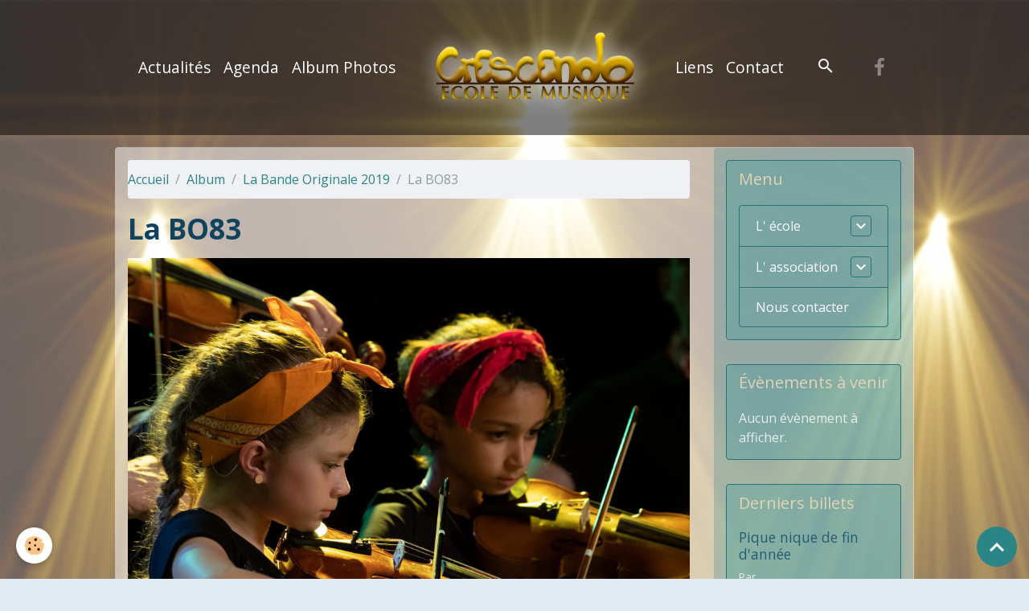

--- FILE ---
content_type: text/html; charset=UTF-8
request_url: http://www.ecoledemusiquecrescendo.com/album-photos/la-bande-originale-2019/la-bo83.html
body_size: 34692
content:

<!DOCTYPE html>
<html lang="fr">
    <head>
        <title>La BO83</title>
        <meta name="theme-color" content="rgba(0,  0,  0, 0.5)">
        <meta name="msapplication-navbutton-color" content="rgba(0,  0,  0, 0.5)">
        <!-- METATAGS -->
        <!-- rebirth / mosaic -->
<!--[if IE]>
<meta http-equiv="X-UA-Compatible" content="IE=edge">
<![endif]-->
<meta charset="utf-8">
<meta name="viewport" content="width=device-width, initial-scale=1, shrink-to-fit=no">
    <link rel="image_src" href="http://www.ecoledemusiquecrescendo.com/medias/album/la-bo83.jpg" />
    <meta property="og:image" content="http://www.ecoledemusiquecrescendo.com/medias/album/la-bo83.jpg" />
    <link rel="canonical" href="http://www.ecoledemusiquecrescendo.com/album-photos/la-bande-originale-2019/la-bo83.html">
    <meta name="google-site-verification" content="pMgx-1X-HX8yDXueXK2AxVam9iSzfCP-ypqTdVWaanw">
<meta name="generator" content="e-monsite (e-monsite.com)">

    <link rel="icon" href="http://www.ecoledemusiquecrescendo.com/medias/site/favicon/favicon-2022-.png">
    <link rel="apple-touch-icon" sizes="114x114" href="http://www.ecoledemusiquecrescendo.com/medias/site/mobilefavicon/icone-mobile-2022-.png?fx=c_114_114">
    <link rel="apple-touch-icon" sizes="72x72" href="http://www.ecoledemusiquecrescendo.com/medias/site/mobilefavicon/icone-mobile-2022-.png?fx=c_72_72">
    <link rel="apple-touch-icon" href="http://www.ecoledemusiquecrescendo.com/medias/site/mobilefavicon/icone-mobile-2022-.png?fx=c_57_57">
    <link rel="apple-touch-icon-precomposed" href="http://www.ecoledemusiquecrescendo.com/medias/site/mobilefavicon/icone-mobile-2022-.png?fx=c_57_57">


    
    <link rel="preconnect" href="https://fonts.googleapis.com">
    <link rel="preconnect" href="https://fonts.gstatic.com" crossorigin="anonymous">
    <link href="https://fonts.googleapis.com/css?family=Open+Sans:300,300italic,400,400italic,700,700italic&display=swap" rel="stylesheet">

<link href="//www.ecoledemusiquecrescendo.com/themes/combined.css?v=6_1642769533_274" rel="stylesheet">


<link rel="preload" href="//www.ecoledemusiquecrescendo.com/medias/static/themes/bootstrap_v4/js/jquery-3.6.3.min.js?v=26012023" as="script">
<script src="//www.ecoledemusiquecrescendo.com/medias/static/themes/bootstrap_v4/js/jquery-3.6.3.min.js?v=26012023"></script>
<link rel="preload" href="//www.ecoledemusiquecrescendo.com/medias/static/themes/bootstrap_v4/js/popper.min.js?v=31012023" as="script">
<script src="//www.ecoledemusiquecrescendo.com/medias/static/themes/bootstrap_v4/js/popper.min.js?v=31012023"></script>
<link rel="preload" href="//www.ecoledemusiquecrescendo.com/medias/static/themes/bootstrap_v4/js/bootstrap.min.js?v=31012023" as="script">
<script src="//www.ecoledemusiquecrescendo.com/medias/static/themes/bootstrap_v4/js/bootstrap.min.js?v=31012023"></script>
<script src="//www.ecoledemusiquecrescendo.com/themes/combined.js?v=6_1642769533_274&lang=fr"></script>
<script type="application/ld+json">
    {
        "@context" : "https://schema.org/",
        "@type" : "WebSite",
        "name" : "Crescendo",
        "url" : "http://www.ecoledemusiquecrescendo.com/"
    }
</script>




        <!-- //METATAGS -->
            <script src="//www.ecoledemusiquecrescendo.com/medias/static/js/rgpd-cookies/jquery.rgpd-cookies.js?v=757"></script>
    <script>
                                    $(document).ready(function() {
            $.RGPDCookies({
                theme: 'bootstrap_v4',
                site: 'www.ecoledemusiquecrescendo.com',
                privacy_policy_link: '/about/privacypolicy/',
                cookies: [{"id":null,"favicon_url":"https:\/\/ssl.gstatic.com\/analytics\/20210414-01\/app\/static\/analytics_standard_icon.png","enabled":true,"model":"google_analytics","title":"Google Analytics","short_description":"Permet d'analyser les statistiques de consultation de notre site","long_description":"Indispensable pour piloter notre site internet, il permet de mesurer des indicateurs comme l\u2019affluence, les produits les plus consult\u00e9s, ou encore la r\u00e9partition g\u00e9ographique des visiteurs.","privacy_policy_url":"https:\/\/support.google.com\/analytics\/answer\/6004245?hl=fr","slug":"google-analytics"},{"id":null,"favicon_url":"","enabled":true,"model":"addthis","title":"AddThis","short_description":"Partage social","long_description":"Nous utilisons cet outil afin de vous proposer des liens de partage vers des plateformes tiers comme Twitter, Facebook, etc.","privacy_policy_url":"https:\/\/www.oracle.com\/legal\/privacy\/addthis-privacy-policy.html","slug":"addthis"}],
                modal_title: 'Gestion\u0020des\u0020cookies',
                modal_description: 'd\u00E9pose\u0020des\u0020cookies\u0020pour\u0020am\u00E9liorer\u0020votre\u0020exp\u00E9rience\u0020de\u0020navigation,\nmesurer\u0020l\u0027audience\u0020du\u0020site\u0020internet,\u0020afficher\u0020des\u0020publicit\u00E9s\u0020personnalis\u00E9es,\nr\u00E9aliser\u0020des\u0020campagnes\u0020cibl\u00E9es\u0020et\u0020personnaliser\u0020l\u0027interface\u0020du\u0020site.',
                privacy_policy_label: 'Consulter\u0020la\u0020politique\u0020de\u0020confidentialit\u00E9',
                check_all_label: 'Tout\u0020cocher',
                refuse_button: 'Refuser',
                settings_button: 'Param\u00E9trer',
                accept_button: 'Accepter',
                callback: function() {
                    // website google analytics case (with gtag), consent "on the fly"
                    if ('gtag' in window && typeof window.gtag === 'function') {
                        if (window.jsCookie.get('rgpd-cookie-google-analytics') === undefined
                            || window.jsCookie.get('rgpd-cookie-google-analytics') === '0') {
                            gtag('consent', 'update', {
                                'ad_storage': 'denied',
                                'analytics_storage': 'denied'
                            });
                        } else {
                            gtag('consent', 'update', {
                                'ad_storage': 'granted',
                                'analytics_storage': 'granted'
                            });
                        }
                    }
                }
            });
        });
    </script>
        <script async src="https://www.googletagmanager.com/gtag/js?id=G-4VN4372P6E"></script>
<script>
    window.dataLayer = window.dataLayer || [];
    function gtag(){dataLayer.push(arguments);}
    
    gtag('consent', 'default', {
        'ad_storage': 'denied',
        'analytics_storage': 'denied'
    });
    
    gtag('js', new Date());
    gtag('config', 'G-4VN4372P6E');
</script>

        
    <!-- Global site tag (gtag.js) -->
        <script async src="https://www.googletagmanager.com/gtag/js?id=UA-109564249-1"></script>
        <script>
        window.dataLayer = window.dataLayer || [];
        function gtag(){dataLayer.push(arguments);}

gtag('consent', 'default', {
            'ad_storage': 'denied',
            'analytics_storage': 'denied'
        });
        gtag('set', 'allow_ad_personalization_signals', false);
                gtag('js', new Date());
        gtag('config', 'UA-109564249-1');
    </script>
                            </head>
    <body id="album-photos_run_la-bande-originale-2019_la-bo83" data-template="default">
        

                <!-- BRAND TOP -->
        
        <!-- NAVBAR -->
                                                                                                        <nav class="navbar navbar-expand-lg py-lg-4 contains-brand" id="navbar" data-animation="sliding">
                                                                    <a aria-label="brand" class="navbar-brand d-inline-flex align-items-center d-lg-none" href="http://www.ecoledemusiquecrescendo.com/">
                                                    <img src="http://www.ecoledemusiquecrescendo.com/medias/site/logos/logo-crescendo-2022-retroeclaire.png" alt="Crescendo" class="img-fluid brand-logo mr-2 d-inline-block">
                                                                        <span class="brand-titles d-lg-flex flex-column align-items-start">
                            <span class="brand-title d-none">Crescendo</span>
                                                        <span class="brand-subtitle d-none">Ecole de musique</span>
                                                    </span>
                                            </a>
                                                    <button id="buttonBurgerMenu" title="BurgerMenu" class="navbar-toggler collapsed" type="button" data-toggle="collapse" data-target="#menu">
                    <span></span>
                    <span></span>
                    <span></span>
                    <span></span>
                </button>
                <div class="collapse navbar-collapse flex-lg-grow-0 mx-lg-auto invisible" id="menu">
                                                                                                                                                    <ul class="navbar-nav navbar-menu nav-left nav-all-left">
                                                                                                                                                                                            <li class="nav-item" data-index="1">
                            <a class="nav-link" href="http://www.ecoledemusiquecrescendo.com/blog/">
                                                                  Actualités  
                            </a>
                                                                                </li>
                                                                                                                                                                                            <li class="nav-item" data-index="2">
                            <a class="nav-link" href="http://www.ecoledemusiquecrescendo.com/agenda/">
                                                                  Agenda  
                            </a>
                                                                                </li>
                                                                                                                                                                                            <li class="nav-item" data-index="3">
                            <a class="nav-link" href="http://www.ecoledemusiquecrescendo.com/album-photos/">
                                                                  Album Photos  
                            </a>
                                                                                </li>
                                    </ul>
            
                                        <a class="navbar-brand d-none d-lg-flex" href="http://www.ecoledemusiquecrescendo.com/">
                                            <img src="http://www.ecoledemusiquecrescendo.com/medias/site/logos/logo-crescendo-2022-retroeclaire.png" alt="Crescendo" class="img-fluid brand-logo d-inline-block">
                                                                <span class="brand-titles d-lg-flex flex-column">
                    <span class="brand-title d-none">Crescendo</span>
                                            <span class="brand-subtitle d-none">ecole de musique</span>
                                    </span>
                                    </a>
                                                <ul class="navbar-nav navbar-menu nav-right nav-all-left">
                                                                                                                                                                                            <li class="nav-item" data-index="1">
                            <a class="nav-link" href="http://www.ecoledemusiquecrescendo.com/annuaire/">
                                                                  Liens  
                            </a>
                                                                                </li>
                                                                                                                                                                                            <li class="nav-item" data-index="2">
                            <a class="nav-link" href="http://www.ecoledemusiquecrescendo.com/contact/">
                                                                  Contact  
                            </a>
                                                                                </li>
                                    </ul>
            
                                    
                    
                                        <ul class="navbar-nav navbar-widgets ml-lg-4">
                                                <li class="nav-item d-none d-lg-block">
                            <a href="javascript:void(0)" class="nav-link search-toggler"><i class="material-icons md-search"></i></a>
                        </li>
                                                                    </ul>
                                                                <ul class="website-social-links">
        <li>
        <a target='_blank' href="https://www.facebook.com/EcoleMusiqueCrescendo/" class="btn text-facebook"><i class="sn-icon-facebook"></i></a>
    </li>
    </ul>
                    
                    
                                        <form method="get" action="http://www.ecoledemusiquecrescendo.com/search/site/" id="navbar-search" class="fade">
                        <input class="form-control form-control-lg" type="text" name="q" value="" placeholder="Votre recherche" pattern=".{3,}" required>
                        <button type="submit" class="btn btn-link btn-lg"><i class="material-icons md-search"></i></button>
                        <button type="button" class="btn btn-link btn-lg search-toggler d-none d-lg-inline-block"><i class="material-icons md-clear"></i></button>
                    </form>
                                    </div>
                    </nav>

        <!-- HEADER -->
                <!-- //HEADER -->

        <!-- WRAPPER -->
                                                                                                                                <div id="wrapper" class="container margin-top radius">

                        <div class="row align-items-lg-start">
                            <main id="main" class="col-lg-9">

                                                                            <ol class="breadcrumb">
                                    <li class="breadcrumb-item"><a href="http://www.ecoledemusiquecrescendo.com/">Accueil</a></li>
                                                <li class="breadcrumb-item"><a href="http://www.ecoledemusiquecrescendo.com/album-photos/">Album</a></li>
                                                <li class="breadcrumb-item"><a href="http://www.ecoledemusiquecrescendo.com/album-photos/la-bande-originale-2019/">La Bande Originale 2019</a></li>
                                                <li class="breadcrumb-item active">La BO83</li>
                        </ol>

    <script type="application/ld+json">
        {
            "@context": "https://schema.org",
            "@type": "BreadcrumbList",
            "itemListElement": [
                                {
                    "@type": "ListItem",
                    "position": 1,
                    "name": "Accueil",
                    "item": "http://www.ecoledemusiquecrescendo.com/"
                  },                                {
                    "@type": "ListItem",
                    "position": 2,
                    "name": "Album",
                    "item": "http://www.ecoledemusiquecrescendo.com/album-photos/"
                  },                                {
                    "@type": "ListItem",
                    "position": 3,
                    "name": "La Bande Originale 2019",
                    "item": "http://www.ecoledemusiquecrescendo.com/album-photos/la-bande-originale-2019/"
                  },                                {
                    "@type": "ListItem",
                    "position": 4,
                    "name": "La BO83",
                    "item": "http://www.ecoledemusiquecrescendo.com/album-photos/la-bande-originale-2019/la-bo83.html"
                  }                          ]
        }
    </script>
                                            
                                        
                                        
                                                            <div class="view view-album" id="view-item" data-category="la-bande-originale-2019" data-id-album="5d7733d4a1125ca0e91bdd2d">
    <div class="container">
        <div class="row">
            <div class="col">
                <h1 class="view-title">La BO83</h1>
                
    
<div id="site-module-59d0f140aa9456dcae58d86d" class="site-module" data-itemid="59d0f140aa9456dcae58d86d" data-siteid="59d0efd4c5f256dcae58cf6d" data-category="item"></div>


                <p class="text-center">
                    <img src="http://www.ecoledemusiquecrescendo.com/medias/album/la-bo83.jpg" alt="La BO83" class="img-fluid">
                </p>

                
                <ul class="pager">
                                            <li class="prev-page">
                            <a href="http://www.ecoledemusiquecrescendo.com/album-photos/la-bande-originale-2019/la-bo82.html" class="page-link">
                                <i class="material-icons md-chevron_left"></i>
                                <img src="http://www.ecoledemusiquecrescendo.com/medias/album/la-bo82.jpg?fx=c_50_50" width="50" alt="">
                            </a>
                        </li>
                                        <li>
                        <a href="http://www.ecoledemusiquecrescendo.com/album-photos/la-bande-originale-2019/" class="page-link">Retour</a>
                    </li>
                                            <li class="next-page">
                            <a href="http://www.ecoledemusiquecrescendo.com/album-photos/la-bande-originale-2019/la-bo84.html" class="page-link">
                                <img src="http://www.ecoledemusiquecrescendo.com/medias/album/la-bo84.jpg?fx=c_50_50" width="50" alt="">
                                <i class="material-icons md-chevron_right"></i>
                            </a>
                        </li>
                                    </ul>
            </div>
        </div>
    </div>

    
    <div class="container plugin-list">
        <div class="row">
            <div class="col">
                <div class="plugins">
                    
                                            <div id="social-59d0efd54b1756dcae58caf3" class="plugin" data-plugin="social">
    <div class="a2a_kit a2a_kit_size_32 a2a_default_style">
        <a class="a2a_dd" href="https://www.addtoany.com/share"></a>
        <a class="a2a_button_facebook"></a>
        <a class="a2a_button_x"></a>
        <a class="a2a_button_email"></a>
    </div>
    <script>
        var a2a_config = a2a_config || {};
        a2a_config.onclick = 1;
        a2a_config.locale = "fr";
    </script>
    <script async src="https://static.addtoany.com/menu/page.js"></script>
</div>                    
                    
                    
                                    </div>
            </div>
        </div>
    </div>
</div>


                </main>

                                <aside id="sidebar" class="col-lg-3">
                    <div id="sidebar-inner">
                                                                                                                                                                                                        <div id="widget-1"
                                     class="widget"
                                     data-id="widget_page_category"
                                     data-widget-num="1">
                                            <div class="widget-title">
            <span>
                    Menu
                </span>
                </div>
                                                                                                                            <div class="widget-content">
                                                            <div class="list-group" data-addon="pages" id="group-id-373">
                                                                                        <div data-category="l-ecole" class="list-group-item list-group-item-action d-flex align-items-center has-submenu">
                    <a href="http://www.ecoledemusiquecrescendo.com/pages/l-ecole/">L' école</a>
                                                            <button type="button" class="btn collapsed ml-auto" data-target="#l-ecole884" data-toggle="collapse">
                        <i class="material-icons md-expand_more"></i>
                    </button>
                                    </div>
                                <div class="collapse" id="l-ecole884" data-parent="#group-id-373">
                                                            <a data-category="l-ecole" class="list-group-item list-group-item-action pl-5" href="http://www.ecoledemusiquecrescendo.com/pages/l-ecole/qui-sommes-nous.html">
                        Présentation
                                            </a>
                                        <a data-category="l-ecole" class="list-group-item list-group-item-action pl-5" href="http://www.ecoledemusiquecrescendo.com/pages/l-ecole/tarifs.html">
                        Tarifs
                                            </a>
                                        <a data-category="l-ecole" class="list-group-item list-group-item-action pl-5" href="http://www.ecoledemusiquecrescendo.com/pages/l-ecole/rejoindre-l-association.html">
                        Inscriptions
                                            </a>
                                        <a data-category="l-ecole" class="list-group-item list-group-item-action pl-5" href="http://www.ecoledemusiquecrescendo.com/pages/l-ecole/reglement-interieur.html">
                        Règlement intérieur
                                            </a>
                                        <a data-category="l-ecole" class="list-group-item list-group-item-action pl-5" href="http://www.ecoledemusiquecrescendo.com/pages/l-ecole/ou-sommes-nous.html">
                        Où nous trouver ?
                                            </a>
                                    </div>
                                                                                                <div data-category="le-bureau" class="list-group-item list-group-item-action d-flex align-items-center has-submenu">
                    <a href="http://www.ecoledemusiquecrescendo.com/pages/le-bureau/">L' association</a>
                                                            <button type="button" class="btn collapsed ml-auto" data-target="#le-bureau287" data-toggle="collapse">
                        <i class="material-icons md-expand_more"></i>
                    </button>
                                    </div>
                                <div class="collapse" id="le-bureau287" data-parent="#group-id-373">
                                                            <a data-category="le-bureau" class="list-group-item list-group-item-action pl-5" href="http://www.ecoledemusiquecrescendo.com/pages/le-bureau/conseil-administration.html">
                        Le conseil d'administration
                                            </a>
                                        <a data-category="le-bureau" class="list-group-item list-group-item-action pl-5" href="http://www.ecoledemusiquecrescendo.com/pages/le-bureau/assemblees-generales.html">
                        Assemblées générales
                                            </a>
                                        <a data-category="le-bureau" class="list-group-item list-group-item-action pl-5" href="http://www.ecoledemusiquecrescendo.com/pages/le-bureau/projet-d-etablissement.html">
                        Projet d'établissement
                                            </a>
                                    </div>
                                          
                                <a href="http://www.ecoledemusiquecrescendo.com/pages/nous-contacter.html" class="list-group-item list-group-item-action">
                Nous contacter
                
                            </a>
                        </div>
    

                                            </div>
                                                                                                            </div>
                                                                                                                                                                                                                                                                                                                                <div id="widget-2"
                                     class="widget"
                                     data-id="widget_event_comingup"
                                     data-widget-num="2">
                                            <div class="widget-title">
            <span>
                    Évènements à venir
                </span>
                </div>
                                                                                                                            <div class="widget-content">
                                                    <span class="text-muted">Aucun évènement à afficher.</span>

                                            </div>
                                                                                                            </div>
                                                                                                                                                                                                                                                                                                                                <div id="widget-3"
                                     class="widget"
                                     data-id="widget_blogpost_last"
                                     data-widget-num="3">
                                            <div class="widget-title">
            <span>
                    Derniers billets
                </span>
                </div>
                                                                                                                            <div class="widget-content">
                                                <!-- WIDGET : 1 -->

<div class="media-list blog-items" data-addon="blog">

        <div class="media blog-item" data-date="07/07/2022" data-blog-id="62c6e5e58a6258ae2f671370">
                                                        <div class="media-body">
            <p class="media-heading">
                <a href="http://www.ecoledemusiquecrescendo.com/blog/pique-nique-de-fin-d-annee.html">Pique nique de fin d'année</a>
                                            </p>

            <p class="metas">
                                <span class="meta-author">
                                        <span>
                        Par
                        <a href="/blog/do/author/59d0ef666ea956dcae581ae1" rel="author" class="meta-name">ecoledemusiquecrescendo</a>
                    </span>
                </span>
                                                    <span class="meta-date">Le 07/07/2022</span>
                            </p>
                    </div>
            </div>
        <div class="media blog-item" data-date="07/07/2022" data-blog-id="62c6c63ab11858ae2f674160">
                                                        <div class="media-body">
            <p class="media-heading">
                <a href="http://www.ecoledemusiquecrescendo.com/blog/rafraichissement-avant-l-ete.html">Rafraichissement avant l'été !</a>
                                            </p>

            <p class="metas">
                                <span class="meta-author">
                                        <span>
                        Par
                        <a href="/blog/do/author/59d0ef666ea956dcae581ae1" rel="author" class="meta-name">ecoledemusiquecrescendo</a>
                    </span>
                </span>
                                                    <span class="meta-date">Le 07/07/2022</span>
                            </p>
                    </div>
            </div>
    </div>
 
                                            </div>
                                                                                                            </div>
                                                                                                                                                                                                                                                                                                                                <div id="widget-4"
                                     class="widget"
                                     data-id="widget_image_last"
                                     data-widget-num="4">
                                            <div class="widget-title">
            <span>
                    Dernières photos
                </span>
                </div>
                                                                                                                            <div class="widget-content">
                                                <ul class="card-deck album-items widget-last-images" data-addon="album">
        <li class="card album-item">
        <a href="http://www.ecoledemusiquecrescendo.com/album-photos/semaine-musicale-2023/sm2023-144.html">
                        <img src="http://www.ecoledemusiquecrescendo.com/medias/album/sm2023-144.jpeg?fx=c_400_400" alt="Sm2023 144" class="card-img">
                    </a>
    </li>
        <li class="card album-item">
        <a href="http://www.ecoledemusiquecrescendo.com/album-photos/semaine-musicale-2023/sm2023-143.html">
                        <img src="http://www.ecoledemusiquecrescendo.com/medias/album/sm2023-143.jpeg?fx=c_400_400" alt="Sm2023 143" class="card-img">
                    </a>
    </li>
        <li class="card album-item">
        <a href="http://www.ecoledemusiquecrescendo.com/album-photos/semaine-musicale-2023/sm2023-141.html">
                        <img src="http://www.ecoledemusiquecrescendo.com/medias/album/sm2023-141.jpeg?fx=c_400_400" alt="Sm2023 141" class="card-img">
                    </a>
    </li>
        <li class="card album-item">
        <a href="http://www.ecoledemusiquecrescendo.com/album-photos/semaine-musicale-2023/sm2023-142.html">
                        <img src="http://www.ecoledemusiquecrescendo.com/medias/album/sm2023-142.jpeg?fx=c_400_400" alt="Sm2023 142" class="card-img">
                    </a>
    </li>
        <li class="card album-item">
        <a href="http://www.ecoledemusiquecrescendo.com/album-photos/semaine-musicale-2023/sm2023-140.html">
                        <img src="http://www.ecoledemusiquecrescendo.com/medias/album/sm2023-140.jpeg?fx=c_400_400" alt="Sm2023 140" class="card-img">
                    </a>
    </li>
        <li class="card album-item">
        <a href="http://www.ecoledemusiquecrescendo.com/album-photos/semaine-musicale-2023/sm2023-137.html">
                        <img src="http://www.ecoledemusiquecrescendo.com/medias/album/sm2023-137.jpeg?fx=c_400_400" alt="Sm2023 137" class="card-img">
                    </a>
    </li>
        <li class="card album-item">
        <a href="http://www.ecoledemusiquecrescendo.com/album-photos/semaine-musicale-2023/sm2023-138.html">
                        <img src="http://www.ecoledemusiquecrescendo.com/medias/album/sm2023-138.jpeg?fx=c_400_400" alt="Sm2023 138" class="card-img">
                    </a>
    </li>
        <li class="card album-item">
        <a href="http://www.ecoledemusiquecrescendo.com/album-photos/semaine-musicale-2023/sm2023-139.html">
                        <img src="http://www.ecoledemusiquecrescendo.com/medias/album/sm2023-139.jpeg?fx=c_400_400" alt="Sm2023 139" class="card-img">
                    </a>
    </li>
    </ul>

                                            </div>
                                                                                                            </div>
                                                                                                                                                                                    </div>
                </aside>
            </div>
                    </div>
        <!-- //WRAPPER -->

                <footer id="footer">
                        <div class="container">
                
                                    <ul class="website-social-links">
        <li>
        <a target='_blank' href="https://www.facebook.com/EcoleMusiqueCrescendo/" class="btn text-facebook"><i class="sn-icon-facebook"></i></a>
    </li>
    </ul>
                
                                    <ul id="brand-copyright" class="footer-mentions">
    <li><a href="https://www.e-monsite.com/?utm_campaign=network_bottom_link" target="_blank" title="Créer un site internet avec e-monsite">Créer un site internet avec e-monsite</a></li>
    
    
</ul>
                            </div>

                            <ul id="legal-mentions" class="footer-mentions">
    
    
    
    
    
            <li><button id="cookies" type="button" aria-label="Gestion des cookies">Gestion des cookies</button></li>
    </ul>
                    </footer>
        
        
        
            

 
    
						 	 





                <button id="scroll-to-top" class="d-none d-sm-inline-block" type="button" aria-label="Scroll top" onclick="$('html, body').animate({ scrollTop:0}, 600);">
            <i class="material-icons md-lg md-expand_less"></i>
        </button>
        
            </body>
</html>
